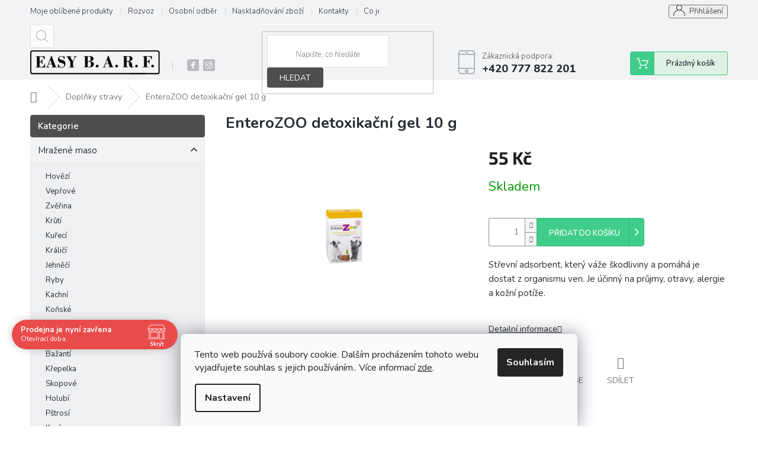

--- FILE ---
content_type: text/html; charset=utf-8
request_url: https://eshop.easybarf.cz/doplnky-stravy/enterozoo-detoxikacni-gel-10-g/
body_size: 26468
content:
<!doctype html><html lang="cs" dir="ltr" class="header-background-light external-fonts-loaded"><head><meta charset="utf-8" /><meta name="viewport" content="width=device-width,initial-scale=1" /><title>EnteroZOO detoxikační gel 10 g - Easy B.A.R.F.</title><link rel="preconnect" href="https://cdn.myshoptet.com" /><link rel="dns-prefetch" href="https://cdn.myshoptet.com" /><link rel="preload" href="https://cdn.myshoptet.com/prj/dist/master/cms/libs/jquery/jquery-1.11.3.min.js" as="script" /><link href="https://cdn.myshoptet.com/prj/dist/master/cms/templates/frontend_templates/shared/css/font-face/source-sans-3.css" rel="stylesheet"><link href="https://cdn.myshoptet.com/prj/dist/master/cms/templates/frontend_templates/shared/css/font-face/exo-2.css" rel="stylesheet"><link href="https://cdn.myshoptet.com/prj/dist/master/shop/dist/font-shoptet-11.css.62c94c7785ff2cea73b2.css" rel="stylesheet"><script>
dataLayer = [];
dataLayer.push({'shoptet' : {
    "pageId": 710,
    "pageType": "productDetail",
    "currency": "CZK",
    "currencyInfo": {
        "decimalSeparator": ",",
        "exchangeRate": 1,
        "priceDecimalPlaces": 2,
        "symbol": "K\u010d",
        "symbolLeft": 0,
        "thousandSeparator": " "
    },
    "language": "cs",
    "projectId": 311073,
    "product": {
        "id": 3432,
        "guid": "b09cbed6-b877-11eb-a9f0-ecf4bbd76e50",
        "hasVariants": false,
        "codes": [
            {
                "code": 3432
            }
        ],
        "code": "3432",
        "name": "EnteroZOO detoxika\u010dn\u00ed gel 10 g",
        "appendix": "",
        "weight": 0,
        "currentCategory": "Dopl\u0148ky stravy",
        "currentCategoryGuid": "46edac81-a74f-11e9-ac23-ac1f6b0076ec",
        "defaultCategory": "Dopl\u0148ky stravy",
        "defaultCategoryGuid": "46edac81-a74f-11e9-ac23-ac1f6b0076ec",
        "currency": "CZK",
        "priceWithVat": 55
    },
    "cartInfo": {
        "id": null,
        "freeShipping": false,
        "freeShippingFrom": null,
        "leftToFreeGift": {
            "formattedPrice": "0 K\u010d",
            "priceLeft": 0
        },
        "freeGift": false,
        "leftToFreeShipping": {
            "priceLeft": null,
            "dependOnRegion": null,
            "formattedPrice": null
        },
        "discountCoupon": [],
        "getNoBillingShippingPrice": {
            "withoutVat": 0,
            "vat": 0,
            "withVat": 0
        },
        "cartItems": [],
        "taxMode": "ORDINARY"
    },
    "cart": [],
    "customer": {
        "priceRatio": 1,
        "priceListId": 1,
        "groupId": null,
        "registered": false,
        "mainAccount": false
    }
}});
dataLayer.push({'cookie_consent' : {
    "marketing": "denied",
    "analytics": "denied"
}});
document.addEventListener('DOMContentLoaded', function() {
    shoptet.consent.onAccept(function(agreements) {
        if (agreements.length == 0) {
            return;
        }
        dataLayer.push({
            'cookie_consent' : {
                'marketing' : (agreements.includes(shoptet.config.cookiesConsentOptPersonalisation)
                    ? 'granted' : 'denied'),
                'analytics': (agreements.includes(shoptet.config.cookiesConsentOptAnalytics)
                    ? 'granted' : 'denied')
            },
            'event': 'cookie_consent'
        });
    });
});
</script>
<meta property="og:type" content="website"><meta property="og:site_name" content="eshop.easybarf.cz"><meta property="og:url" content="https://eshop.easybarf.cz/doplnky-stravy/enterozoo-detoxikacni-gel-10-g/"><meta property="og:title" content="EnteroZOO detoxikační gel 10 g - Easy B.A.R.F."><meta name="author" content="Easy B.A.R.F."><meta name="web_author" content="Shoptet.cz"><meta name="dcterms.rightsHolder" content="eshop.easybarf.cz"><meta name="robots" content="index,follow"><meta property="og:image" content="https://cdn.myshoptet.com/usr/eshop.easybarf.cz/user/shop/big/3432_enterozoo-krabicka-15-x-10-g--1.jpg?60a4c582"><meta property="og:description" content="EnteroZOO detoxikační gel 10 g. Střevní adsorbent, který váže škodliviny a pomáhá je dostat z organismu ven. Je účinný na průjmy, otravy, alergie a kožní potíže."><meta name="description" content="EnteroZOO detoxikační gel 10 g. Střevní adsorbent, který váže škodliviny a pomáhá je dostat z organismu ven. Je účinný na průjmy, otravy, alergie a kožní potíže."><meta property="product:price:amount" content="55"><meta property="product:price:currency" content="CZK"><style>:root {--color-primary: #4E4E4E;--color-primary-h: 0;--color-primary-s: 0%;--color-primary-l: 31%;--color-primary-hover: #1997e5;--color-primary-hover-h: 203;--color-primary-hover-s: 80%;--color-primary-hover-l: 50%;--color-secondary: #468c98;--color-secondary-h: 189;--color-secondary-s: 37%;--color-secondary-l: 44%;--color-secondary-hover: #3b7580;--color-secondary-hover-h: 190;--color-secondary-hover-s: 37%;--color-secondary-hover-l: 37%;--color-tertiary: #ffc807;--color-tertiary-h: 47;--color-tertiary-s: 100%;--color-tertiary-l: 51%;--color-tertiary-hover: #ffbb00;--color-tertiary-hover-h: 44;--color-tertiary-hover-s: 100%;--color-tertiary-hover-l: 50%;--color-header-background: #ffffff;--template-font: "Source Sans 3";--template-headings-font: "Exo 2";--header-background-url: none;--cookies-notice-background: #F8FAFB;--cookies-notice-color: #252525;--cookies-notice-button-hover: #27263f;--cookies-notice-link-hover: #3b3a5f;--templates-update-management-preview-mode-content: "Náhled aktualizací šablony je aktivní pro váš prohlížeč."}</style>
    
    <link href="https://cdn.myshoptet.com/prj/dist/master/shop/dist/main-11.less.5a24dcbbdabfd189c152.css" rel="stylesheet" />
        
    <script>var shoptet = shoptet || {};</script>
    <script src="https://cdn.myshoptet.com/prj/dist/master/shop/dist/main-3g-header.js.05f199e7fd2450312de2.js"></script>
<!-- User include --><!-- api 427(81) html code header -->
<link rel="stylesheet" href="https://cdn.myshoptet.com/usr/api2.dklab.cz/user/documents/_doplnky/instagram/311073/9/311073_9.css" type="text/css" /><style>
        :root {
            --dklab-instagram-header-color: #000000;  
            --dklab-instagram-header-background: #DDDDDD;  
            --dklab-instagram-font-weight: 700;
            --dklab-instagram-font-size: 180%;
            --dklab-instagram-logoUrl: url(https://cdn.myshoptet.com/usr/api2.dklab.cz/user/documents/_doplnky/instagram/img/logo-duha.png); 
            --dklab-instagram-logo-size-width: 40px;
            --dklab-instagram-logo-size-height: 40px;                        
            --dklab-instagram-hover-content: 0;                        
            --dklab-instagram-padding: 0px;                        
            --dklab-instagram-border-color: #888888;
            
        }
        </style>
<!-- api 428(82) html code header -->
<link rel="stylesheet" href="https://cdn.myshoptet.com/usr/api2.dklab.cz/user/documents/_doplnky/oblibene/311073/15/311073_15.css" type="text/css" /><style>
        :root {
            --dklab-favourites-flag-color: #E91B7D;
            --dklab-favourites-flag-text-color: #FFFFFF;
            --dklab-favourites-add-text-color: #000000;            
            --dklab-favourites-remove-text-color: #E91B7D;            
            --dklab-favourites-add-text-detail-color: #000000;            
            --dklab-favourites-remove-text-detail-color: #E91B7D;            
            --dklab-favourites-header-icon-color: #000000;            
            --dklab-favourites-counter-color: #000000;            
        } </style>
<!-- api 608(256) html code header -->
<link rel="stylesheet" href="https://cdn.myshoptet.com/usr/api2.dklab.cz/user/documents/_doplnky/bannery/311073/3193/311073_3193.css" type="text/css" /><style>
        :root {
            --dklab-bannery-b-hp-padding: 10px;
            --dklab-bannery-b-hp-box-padding: 10px;
            --dklab-bannery-b-hp-big-screen: 33.333%;
            --dklab-bannery-b-hp-medium-screen: 33.333%;
            --dklab-bannery-b-hp-small-screen: 33.333%;
            --dklab-bannery-b-hp-tablet-screen: 33.333%;
            --dklab-bannery-b-hp-mobile-screen: 100%;

            --dklab-bannery-i-hp-icon-color: #4E4E4E;
            --dklab-bannery-i-hp-color: #4E4E4E;
            --dklab-bannery-i-hp-background: #FFFFFF;            
            
            --dklab-bannery-i-d-icon-color: #000000;
            --dklab-bannery-i-d-color: #000000;
            --dklab-bannery-i-d-background: #FFFFFF;


            --dklab-bannery-i-hp-w-big-screen: 4;
            --dklab-bannery-i-hp-w-medium-screen: 4;
            --dklab-bannery-i-hp-w-small-screen: 4;
            --dklab-bannery-i-hp-w-tablet-screen: 4;
            --dklab-bannery-i-hp-w-mobile-screen: 2;
            
            --dklab-bannery-i-d-w-big-screen: 4;
            --dklab-bannery-i-d-w-medium-screen: 4;
            --dklab-bannery-i-d-w-small-screen: 4;
            --dklab-bannery-i-d-w-tablet-screen: 4;
            --dklab-bannery-i-d-w-mobile-screen: 2;

        }</style>
<!-- api 690(337) html code header -->
<script>var ophWidgetData={"lang":"cs","link":"","logo":true,"expanded":true,"lunchShow":false,"checkHoliday":true,"showNextWeek":true,"showWidgetStart":"00:00","showWidgetEnd":"23:59","beforeOpenStore":0,"beforeCloseStore":0,"openingHours":[{"day":1,"openHour":"12:00","closeHour":"19:00","openPause":"","closePause":"","closed":false},{"day":2,"openHour":"10:00","closeHour":"18:00","openPause":"","closePause":"","closed":false},{"day":3,"openHour":"10:00","closeHour":"18:00","openPause":"","closePause":"","closed":false},{"day":4,"openHour":"12:00","closeHour":"19:00","openPause":"","closePause":"","closed":false},{"day":5,"openHour":"10:00","closeHour":"15:00","openPause":"","closePause":"","closed":false},{"day":6,"openHour":"","closeHour":"","openPause":"","closePause":"","closed":true},{"day":7,"openHour":"","closeHour":"","openPause":"","closePause":"","closed":true}],"excludes":[{"date":"2022-03-16","openHour":"","closeHour":"","openPause":"","closePause":"","closed":true,"text":"celopodnikov\u00e1 dovolen\u00e1"},{"date":"2022-03-17","openHour":"","closeHour":"","openPause":"","closePause":"","closed":true,"text":"celopodnikov\u00e1 dovolen\u00e1"},{"date":"2022-03-18","openHour":"","closeHour":"","openPause":"","closePause":"","closed":true,"text":"celopodnikov\u00e1 dovolen\u00e1"}],"holidayList":["01-01","01-05","08-05","05-07","06-07","28-09","28-10","17-11","24-12","25-12","26-12"],"todayLongFormat":false,"logoFilemanager":"","colors":{"bg_header_color":"","bg_logo_color":"","bg_title_color":"","bg_preopen_color":"#03a9f4","bg_open_color":"#4caf50","bg_pause_color":"#ff9800","bg_preclose_color":"#ff6f00","bg_close_color":"#e94b4b","color_exception_day":"#e94b4b"},"address":"Za Stra\u0161nickou vozovnou 1257\/10\nPraha 10\n100 00\n","icon":"icon-02","bottomPosition":"125","showDetailOnExpand":false,"disableDetail":false,"disableDetailTable":false,"hideOnMobile":false,"weekTurnOff":[],"directPosition":"ltr"}</script>
<!-- service 427(81) html code header -->
<link rel="stylesheet" href="https://cdn.myshoptet.com/usr/api2.dklab.cz/user/documents/_doplnky/instagram/font/instagramplus.css" type="text/css" />

<!-- service 608(256) html code header -->
<link rel="stylesheet" href="https://cdn.myshoptet.com/usr/api.dklab.cz/user/documents/fontawesome/css/all.css?v=1.02" type="text/css" />
<!-- service 690(337) html code header -->
<link href="https://cdn.myshoptet.com/usr/mcore.myshoptet.com/user/documents/upload/addon01/ophWidget.min.css?v=1.6.9" rel="stylesheet" />


<!-- service 428(82) html code header -->
<style>
@font-face {
    font-family: 'oblibene';
    src:  url('https://cdn.myshoptet.com/usr/api2.dklab.cz/user/documents/_doplnky/oblibene/font/oblibene.eot?v1');
    src:  url('https://cdn.myshoptet.com/usr/api2.dklab.cz/user/documents/_doplnky/oblibene/font/oblibene.eot?v1#iefix') format('embedded-opentype'),
    url('https://cdn.myshoptet.com/usr/api2.dklab.cz/user/documents/_doplnky/oblibene/font/oblibene.ttf?v1') format('truetype'),
    url('https://cdn.myshoptet.com/usr/api2.dklab.cz/user/documents/_doplnky/oblibene/font/oblibene.woff?v1') format('woff'),
    url('https://cdn.myshoptet.com/usr/api2.dklab.cz/user/documents/_doplnky/oblibene/font/oblibene.svg?v1') format('svg');
    font-weight: normal;
    font-style: normal;
}
</style>
<script>
var dklabFavIndividual;
</script>
<!-- service 479(131) html code header -->
<link href="https://fonts.googleapis.com/css?family=Nunito:200,200i,300,300i,400,400i,600,600i,700,700i,800,800i,900,900i&subset=latin-ext" rel="stylesheet">
<link rel="stylesheet" href="https://cdn.myshoptet.com/usr/shoptet.tomashlad.eu/user/documents/extras/jaspis-new/jaspis.css?v020">
<link rel="stylesheet" href="https://shoptet.tomashlad.eu/user/documents/modul/jaspis/animate.css">

<style>
.not-working {background-color: black;color:white;width:100%;height:100%;position:fixed;top:0;left:0;z-index:9999999;text-align:center;padding:50px;}

@media all and (-ms-high-contrast:none)
     {
     .navigation-buttons {display: inline-table}
     }

#header .site-name a img {
transition:none !important;
}
.quantity.increase {
    min-width: unset;
    min-height: unset;
    padding: 0;
}
.quantity.increase span {display: none;}
.quantity.decrease {
    min-width: unset;
    min-height: unset;
    padding: 0;
}
.quantity.decrease span {display: none;}
.search {z-index:9999;}
.top-navigation-menu-visible .top-navigation-bar-menu-helper {z-index:11111;}
.menu-helper::after {background:transparent;}
.menu-helper {top: 93px;}
  .categories li.active>a:hover {background:transparent;}
  #footer h5 {color:white;}
  .footer-links-icons {display:none;}
  .container.footer-bottom {display:block !important;}
</style>
<link rel="stylesheet" href="https://cdn.myshoptet.com/usr/shoptet.tomashlad.eu/user/documents/extras/jaspis-new/screen.css?v=0003"/>
<style>
.footer-links-icons {display: block;}
#colorbox, #cboxOverlay, #cboxWrapper {z-index:999}
.custom-footer ul li:before {content:"›";font-size:18px;}
</style>
<!-- project html code header -->
<meta name="facebook-domain-verification" content="1gnmx1zn6ko70a4h13qqeakszt6s8b" />


<style>

.top-navigation-bar-menu li a:hover b, .podpis a, #footer .custom-footer ul li a:hover, .homepage-box p a, .sidebar .box-bg-variant .categories .active>a, .dropdown-menu li a:hover, #topNavigationDropdown:hover, .top-navigation-bar .dropdown button:hover, .top-nav-button:hover span, a:hover, .top-navigation-bar-menu-helper a:hover b {
	color: #4E4E4E !important;
}

.user-action .btn-login, .custom-footer .btn:hover, .box-newsletter fieldset button, .category-header input[type="radio"]:checked+label, .sidebar .box-login form button, .sidebar .box-login form button:hover, .sidebar .box-search form button, .sidebar .box-search form button:hover, ol.top-products li::before, #header fieldset button, .box-categories h4, .site-msg.cookies {
	background-color: #4E4E4E !important;
	border: 1px solid #4E4E4E !important;
}

.CookiesOK {
	background-color: #d95116 !important;
}

</style>
<!-- /User include --><link rel="shortcut icon" href="/favicon.ico" type="image/x-icon" /><link rel="canonical" href="https://eshop.easybarf.cz/doplnky-stravy/enterozoo-detoxikacni-gel-10-g/" />    <!-- Global site tag (gtag.js) - Google Analytics -->
    <script async src="https://www.googletagmanager.com/gtag/js?id=G-7L1T2HP7DY"></script>
    <script>
        
        window.dataLayer = window.dataLayer || [];
        function gtag(){dataLayer.push(arguments);}
        

                    console.debug('default consent data');

            gtag('consent', 'default', {"ad_storage":"denied","analytics_storage":"denied","ad_user_data":"denied","ad_personalization":"denied","wait_for_update":500});
            dataLayer.push({
                'event': 'default_consent'
            });
        
        gtag('js', new Date());

        
                gtag('config', 'G-7L1T2HP7DY', {"groups":"GA4","send_page_view":false,"content_group":"productDetail","currency":"CZK","page_language":"cs"});
        
        
        
        
        
        
                    gtag('event', 'page_view', {"send_to":"GA4","page_language":"cs","content_group":"productDetail","currency":"CZK"});
        
                gtag('set', 'currency', 'CZK');

        gtag('event', 'view_item', {
            "send_to": "UA",
            "items": [
                {
                    "id": "3432",
                    "name": "EnteroZOO detoxika\u010dn\u00ed gel 10 g",
                    "category": "Dopl\u0148ky stravy",
                                                            "price": 49.11
                }
            ]
        });
        
        
        
        
        
                    gtag('event', 'view_item', {"send_to":"GA4","page_language":"cs","content_group":"productDetail","value":49.109999999999999,"currency":"CZK","items":[{"item_id":"3432","item_name":"EnteroZOO detoxika\u010dn\u00ed gel 10 g","item_category":"Dopl\u0148ky stravy","price":49.109999999999999,"quantity":1,"index":0}]});
        
        
        
        
        
        
        
        document.addEventListener('DOMContentLoaded', function() {
            if (typeof shoptet.tracking !== 'undefined') {
                for (var id in shoptet.tracking.bannersList) {
                    gtag('event', 'view_promotion', {
                        "send_to": "UA",
                        "promotions": [
                            {
                                "id": shoptet.tracking.bannersList[id].id,
                                "name": shoptet.tracking.bannersList[id].name,
                                "position": shoptet.tracking.bannersList[id].position
                            }
                        ]
                    });
                }
            }

            shoptet.consent.onAccept(function(agreements) {
                if (agreements.length !== 0) {
                    console.debug('gtag consent accept');
                    var gtagConsentPayload =  {
                        'ad_storage': agreements.includes(shoptet.config.cookiesConsentOptPersonalisation)
                            ? 'granted' : 'denied',
                        'analytics_storage': agreements.includes(shoptet.config.cookiesConsentOptAnalytics)
                            ? 'granted' : 'denied',
                                                                                                'ad_user_data': agreements.includes(shoptet.config.cookiesConsentOptPersonalisation)
                            ? 'granted' : 'denied',
                        'ad_personalization': agreements.includes(shoptet.config.cookiesConsentOptPersonalisation)
                            ? 'granted' : 'denied',
                        };
                    console.debug('update consent data', gtagConsentPayload);
                    gtag('consent', 'update', gtagConsentPayload);
                    dataLayer.push(
                        { 'event': 'update_consent' }
                    );
                }
            });
        });
    </script>
</head><body class="desktop id-710 in-doplnky-stravy template-11 type-product type-detail multiple-columns-body columns-mobile-2 columns-3 ums_forms_redesign--off ums_a11y_category_page--on ums_discussion_rating_forms--off ums_flags_display_unification--on ums_a11y_login--on mobile-header-version-0"><noscript>
    <style>
        #header {
            padding-top: 0;
            position: relative !important;
            top: 0;
        }
        .header-navigation {
            position: relative !important;
        }
        .overall-wrapper {
            margin: 0 !important;
        }
        body:not(.ready) {
            visibility: visible !important;
        }
    </style>
    <div class="no-javascript">
        <div class="no-javascript__title">Musíte změnit nastavení vašeho prohlížeče</div>
        <div class="no-javascript__text">Podívejte se na: <a href="https://www.google.com/support/bin/answer.py?answer=23852">Jak povolit JavaScript ve vašem prohlížeči</a>.</div>
        <div class="no-javascript__text">Pokud používáte software na blokování reklam, může být nutné povolit JavaScript z této stránky.</div>
        <div class="no-javascript__text">Děkujeme.</div>
    </div>
</noscript>

        <div id="fb-root"></div>
        <script>
            window.fbAsyncInit = function() {
                FB.init({
                    autoLogAppEvents : true,
                    xfbml            : true,
                    version          : 'v24.0'
                });
            };
        </script>
        <script async defer crossorigin="anonymous" src="https://connect.facebook.net/cs_CZ/sdk.js#xfbml=1&version=v24.0"></script>    <div class="siteCookies siteCookies--bottom siteCookies--light js-siteCookies" role="dialog" data-testid="cookiesPopup" data-nosnippet>
        <div class="siteCookies__form">
            <div class="siteCookies__content">
                <div class="siteCookies__text">
                    Tento web používá soubory cookie. Dalším procházením tohoto webu vyjadřujete souhlas s jejich používáním.. Více informací <a href="https://311073.myshoptet.com/podminky-ochrany-osobnich-udaju/" target="\">zde</a>.
                </div>
                <p class="siteCookies__links">
                    <button class="siteCookies__link js-cookies-settings" aria-label="Nastavení cookies" data-testid="cookiesSettings">Nastavení</button>
                </p>
            </div>
            <div class="siteCookies__buttonWrap">
                                <button class="siteCookies__button js-cookiesConsentSubmit" value="all" aria-label="Přijmout cookies" data-testid="buttonCookiesAccept">Souhlasím</button>
            </div>
        </div>
        <script>
            document.addEventListener("DOMContentLoaded", () => {
                const siteCookies = document.querySelector('.js-siteCookies');
                document.addEventListener("scroll", shoptet.common.throttle(() => {
                    const st = document.documentElement.scrollTop;
                    if (st > 1) {
                        siteCookies.classList.add('siteCookies--scrolled');
                    } else {
                        siteCookies.classList.remove('siteCookies--scrolled');
                    }
                }, 100));
            });
        </script>
    </div>
<a href="#content" class="skip-link sr-only">Přejít na obsah</a><div class="overall-wrapper"><div class="user-action"><div class="container">
    <div class="user-action-in">
                    <div id="login" class="user-action-login popup-widget login-widget" role="dialog" aria-labelledby="loginHeading">
        <div class="popup-widget-inner">
                            <h2 id="loginHeading">Přihlášení k vašemu účtu</h2><div id="customerLogin"><form action="/action/Customer/Login/" method="post" id="formLoginIncluded" class="csrf-enabled formLogin" data-testid="formLogin"><input type="hidden" name="referer" value="" /><div class="form-group"><div class="input-wrapper email js-validated-element-wrapper no-label"><input type="email" name="email" class="form-control" autofocus placeholder="E-mailová adresa (např. jan@novak.cz)" data-testid="inputEmail" autocomplete="email" required /></div></div><div class="form-group"><div class="input-wrapper password js-validated-element-wrapper no-label"><input type="password" name="password" class="form-control" placeholder="Heslo" data-testid="inputPassword" autocomplete="current-password" required /><span class="no-display">Nemůžete vyplnit toto pole</span><input type="text" name="surname" value="" class="no-display" /></div></div><div class="form-group"><div class="login-wrapper"><button type="submit" class="btn btn-secondary btn-text btn-login" data-testid="buttonSubmit">Přihlásit se</button><div class="password-helper"><a href="/registrace/" data-testid="signup" rel="nofollow">Nová registrace</a><a href="/klient/zapomenute-heslo/" rel="nofollow">Zapomenuté heslo</a></div></div></div></form>
</div>                    </div>
    </div>

                            <div id="cart-widget" class="user-action-cart popup-widget cart-widget loader-wrapper" data-testid="popupCartWidget" role="dialog" aria-hidden="true">
    <div class="popup-widget-inner cart-widget-inner place-cart-here">
        <div class="loader-overlay">
            <div class="loader"></div>
        </div>
    </div>

    <div class="cart-widget-button">
        <a href="/kosik/" class="btn btn-conversion" id="continue-order-button" rel="nofollow" data-testid="buttonNextStep">Pokračovat do košíku</a>
    </div>
</div>
            </div>
</div>
</div><div class="top-navigation-bar" data-testid="topNavigationBar">

    <div class="container">

        <div class="top-navigation-contacts">
            <strong>Zákaznická podpora:</strong><a href="tel:+420777822201" class="project-phone" aria-label="Zavolat na +420777822201" data-testid="contactboxPhone"><span>+420 777 822 201</span></a><a href="mailto:info@easybarf.cz" class="project-email" data-testid="contactboxEmail"><span>info@easybarf.cz</span></a>        </div>

                            <div class="top-navigation-menu">
                <div class="top-navigation-menu-trigger"></div>
                <ul class="top-navigation-bar-menu">
                                            <li class="top-navigation-menu-item-981">
                            <a href="/oblibene/">Moje oblíbené produkty</a>
                        </li>
                                            <li class="top-navigation-menu-item-978">
                            <a href="/rozvoz/">Rozvoz</a>
                        </li>
                                            <li class="top-navigation-menu-item-803">
                            <a href="/osobni-odber/">Osobní odběr</a>
                        </li>
                                            <li class="top-navigation-menu-item-984">
                            <a href="/naskladnovani-zbozi/">Naskladňování zboží</a>
                        </li>
                                            <li class="top-navigation-menu-item-29">
                            <a href="/kontakty/">Kontakty</a>
                        </li>
                                            <li class="top-navigation-menu-item-972">
                            <a href="/co-je-barf/">Co je B.A.R.F.</a>
                        </li>
                                            <li class="top-navigation-menu-item-39">
                            <a href="/obchodni-podminky/">Obchodní podmínky</a>
                        </li>
                                            <li class="top-navigation-menu-item-691">
                            <a href="/podminky-ochrany-osobnich-udaju/">Podmínky ochrany osobních údajů </a>
                        </li>
                                    </ul>
                <ul class="top-navigation-bar-menu-helper"></ul>
            </div>
        
        <div class="top-navigation-tools">
            <div class="responsive-tools">
                <a href="#" class="toggle-window" data-target="search" aria-label="Hledat" data-testid="linkSearchIcon"></a>
                                                            <a href="#" class="toggle-window" data-target="login"></a>
                                                    <a href="#" class="toggle-window" data-target="navigation" aria-label="Menu" data-testid="hamburgerMenu"></a>
            </div>
                        <button class="top-nav-button top-nav-button-login toggle-window" type="button" data-target="login" aria-haspopup="dialog" aria-controls="login" aria-expanded="false" data-testid="signin"><span>Přihlášení</span></button>        </div>

    </div>

</div>
<header id="header"><div class="container navigation-wrapper">
    <div class="header-top">
        <div class="site-name-wrapper">
            <div class="site-name"><a href="/" data-testid="linkWebsiteLogo"><img src="https://cdn.myshoptet.com/usr/eshop.easybarf.cz/user/logos/logo_monika_3_png.png" alt="Easy B.A.R.F." fetchpriority="low" /></a></div>        </div>
        <div class="search" itemscope itemtype="https://schema.org/WebSite">
            <meta itemprop="headline" content="Doplňky stravy"/><meta itemprop="url" content="https://eshop.easybarf.cz"/><meta itemprop="text" content="EnteroZOO detoxikační gel 10 g. Střevní adsorbent, který váže škodliviny a pomáhá je dostat z organismu ven. Je účinný na průjmy, otravy, alergie a kožní potíže."/>            <form action="/action/ProductSearch/prepareString/" method="post"
    id="formSearchForm" class="search-form compact-form js-search-main"
    itemprop="potentialAction" itemscope itemtype="https://schema.org/SearchAction" data-testid="searchForm">
    <fieldset>
        <meta itemprop="target"
            content="https://eshop.easybarf.cz/vyhledavani/?string={string}"/>
        <input type="hidden" name="language" value="cs"/>
        
            
<input
    type="search"
    name="string"
        class="query-input form-control search-input js-search-input"
    placeholder="Napište, co hledáte"
    autocomplete="off"
    required
    itemprop="query-input"
    aria-label="Vyhledávání"
    data-testid="searchInput"
>
            <button type="submit" class="btn btn-default" data-testid="searchBtn">Hledat</button>
        
    </fieldset>
</form>
        </div>
        <div class="navigation-buttons">
                
    <a href="/kosik/" class="btn btn-icon toggle-window cart-count" data-target="cart" data-hover="true" data-redirect="true" data-testid="headerCart" rel="nofollow" aria-haspopup="dialog" aria-expanded="false" aria-controls="cart-widget">
        
                <span class="sr-only">Nákupní košík</span>
        
            <span class="cart-price visible-lg-inline-block" data-testid="headerCartPrice">
                                    Prázdný košík                            </span>
        
    
            </a>
        </div>
    </div>
    <nav id="navigation" aria-label="Hlavní menu" data-collapsible="true"><div class="navigation-in menu"><ul class="menu-level-1" role="menubar" data-testid="headerMenuItems"><li class="menu-item-803" role="none"><a href="/osobni-odber/" data-testid="headerMenuItem" role="menuitem" aria-expanded="false"><b>Osobní odběr</b></a></li>
<li class="menu-item-978" role="none"><a href="/rozvoz/" data-testid="headerMenuItem" role="menuitem" aria-expanded="false"><b>Rozvoz</b></a></li>
<li class="menu-item-29" role="none"><a href="/kontakty/" data-testid="headerMenuItem" role="menuitem" aria-expanded="false"><b>Kontakty</b></a></li>
<li class="menu-item-981" role="none"><a href="/oblibene/" data-testid="headerMenuItem" role="menuitem" aria-expanded="false"><b>Moje oblíbené produkty</b></a></li>
<li class="appended-category menu-item-695 ext" role="none"><a href="/mrazene-maso/"><b>Mražené maso</b><span class="submenu-arrow" role="menuitem"></span></a><ul class="menu-level-2 menu-level-2-appended" role="menu"><li class="menu-item-716" role="none"><a href="/hovezi/" data-testid="headerMenuItem" role="menuitem"><span>Hovězí</span></a></li><li class="menu-item-719" role="none"><a href="/veprove/" data-testid="headerMenuItem" role="menuitem"><span>Vepřové</span></a></li><li class="menu-item-800" role="none"><a href="/zverina/" data-testid="headerMenuItem" role="menuitem"><span>Zvěřina</span></a></li><li class="menu-item-725" role="none"><a href="/kruti/" data-testid="headerMenuItem" role="menuitem"><span>Krůtí</span></a></li><li class="menu-item-722" role="none"><a href="/kureci/" data-testid="headerMenuItem" role="menuitem"><span>Kuřecí</span></a></li><li class="menu-item-758" role="none"><a href="/kralici/" data-testid="headerMenuItem" role="menuitem"><span>Králičí</span></a></li><li class="menu-item-746" role="none"><a href="/jehneci/" data-testid="headerMenuItem" role="menuitem"><span>Jehněčí</span></a></li><li class="menu-item-752" role="none"><a href="/ryby/" data-testid="headerMenuItem" role="menuitem"><span>Ryby</span></a></li><li class="menu-item-770" role="none"><a href="/kachni/" data-testid="headerMenuItem" role="menuitem"><span>Kachní</span></a></li><li class="menu-item-773" role="none"><a href="/konske-2/" data-testid="headerMenuItem" role="menuitem"><span>Koňské</span></a></li><li class="menu-item-812" role="none"><a href="/teleci-2/" data-testid="headerMenuItem" role="menuitem"><span>Telecí</span></a></li><li class="menu-item-848" role="none"><a href="/klokani/" data-testid="headerMenuItem" role="menuitem"><span>Klokaní </span></a></li><li class="menu-item-857" role="none"><a href="/bazanti/" data-testid="headerMenuItem" role="menuitem"><span>Bažantí</span></a></li><li class="menu-item-932" role="none"><a href="/krepelka/" data-testid="headerMenuItem" role="menuitem"><span>Křepelka</span></a></li><li class="menu-item-863" role="none"><a href="/skopove/" data-testid="headerMenuItem" role="menuitem"><span>Skopové</span></a></li><li class="menu-item-962" role="none"><a href="/holubi/" data-testid="headerMenuItem" role="menuitem"><span>Holubí</span></a></li><li class="menu-item-1005" role="none"><a href="/pstrosi/" data-testid="headerMenuItem" role="menuitem"><span>Pštrosí</span></a></li><li class="menu-item-1009" role="none"><a href="/kozi/" data-testid="headerMenuItem" role="menuitem"><span>Kozí</span></a></li></ul></li><li class="appended-category menu-item-926" role="none"><a href="/mrazena-zelenina/"><b>Mražená zelenina</b></a></li><li class="appended-category menu-item-767" role="none"><a href="/mrazem-susene-maso-2/"><b>Mrazem sušené maso</b></a></li><li class="appended-category menu-item-740" role="none"><a href="/prilohy-k-barfu/"><b>Přílohy k barfu</b></a></li><li class="appended-category menu-item-710" role="none"><a href="/doplnky-stravy/"><b>Doplňky stravy</b></a></li><li class="appended-category menu-item-794" role="none"><a href="/oleje/"><b>Oleje</b></a></li><li class="appended-category menu-item-701" role="none"><a href="/konzervy/"><b>Konzervy </b></a></li><li class="appended-category menu-item-994" role="none"><a href="/zavarene-2/"><b>Zavařené</b></a></li><li class="appended-category menu-item-785" role="none"><a href="/salamy/"><b>Salámy</b></a></li><li class="appended-category menu-item-896" role="none"><a href="/yoggies/"><b>Yoggies</b></a></li><li class="appended-category menu-item-704" role="none"><a href="/pamlsky/"><b>Pamlsky</b></a></li><li class="appended-category menu-item-878" role="none"><a href="/napoje-pro-psy-a-kocky/"><b>Nápoje pro psy a kočky</b></a></li><li class="appended-category menu-item-890" role="none"><a href="/zmrzlina-pro-psy-a-kocky/"><b>Zmrzlina pro psy a kočky</b></a></li><li class="appended-category menu-item-818" role="none"><a href="/krmny-syr/"><b>Krmný sýr</b></a></li><li class="appended-category menu-item-791" role="none"><a href="/mysi/"><b>Myši</b></a></li><li class="appended-category menu-item-707" role="none"><a href="/hracky/"><b>Hračky</b></a></li><li class="appended-category menu-item-902" role="none"><a href="/puller/"><b>Puller</b></a></li><li class="appended-category menu-item-836" role="none"><a href="/kosmetika-a-hygiena/"><b>Kosmetika a hygiena</b></a></li><li class="appended-category menu-item-842" role="none"><a href="/antiparazitika-2/"><b>Antiparazitika</b></a></li><li class="appended-category menu-item-884" role="none"><a href="/sacky-na-psi-exkrementy/"><b>Sáčky na psí exkrementy</b></a></li><li class="appended-category menu-item-914" role="none"><a href="/kloubni-vyziva/"><b>Kloubní výživa</b></a></li><li class="appended-category menu-item-920" role="none"><a href="/maso-na-cestovani/"><b>Maso na cestování</b></a></li><li class="appended-category menu-item-966" role="none"><a href="/kocky/"><b>Kočky</b></a></li><li class="appended-category menu-item-938" role="none"><a href="/parozi/"><b>Paroží</b></a></li><li class="appended-category menu-item-944" role="none"><a href="/cbd/"><b>CBD</b></a></li><li class="appended-category menu-item-950" role="none"><a href="/knihy/"><b>Literatura</b></a></li><li class="appended-category menu-item-779" role="none"><a href="/ostatni/"><b>Ostatní</b></a></li><li class="appended-category menu-item-1000" role="none"><a href="/vyvary/"><b>Vývary</b></a></li><li class="appended-category menu-item-1012" role="none"><a href="/omacky/"><b>Omáčky</b></a></li></ul></div><span class="navigation-close"></span></nav><div class="menu-helper" data-testid="hamburgerMenu"><span>Více</span></div>
</div></header><!-- / header -->


                    <div class="container breadcrumbs-wrapper">
            <div class="breadcrumbs navigation-home-icon-wrapper" itemscope itemtype="https://schema.org/BreadcrumbList">
                                                                            <span id="navigation-first" data-basetitle="Easy B.A.R.F." itemprop="itemListElement" itemscope itemtype="https://schema.org/ListItem">
                <a href="/" itemprop="item" class="navigation-home-icon"><span class="sr-only" itemprop="name">Domů</span></a>
                <span class="navigation-bullet">/</span>
                <meta itemprop="position" content="1" />
            </span>
                                <span id="navigation-1" itemprop="itemListElement" itemscope itemtype="https://schema.org/ListItem">
                <a href="/doplnky-stravy/" itemprop="item" data-testid="breadcrumbsSecondLevel"><span itemprop="name">Doplňky stravy</span></a>
                <span class="navigation-bullet">/</span>
                <meta itemprop="position" content="2" />
            </span>
                                            <span id="navigation-2" itemprop="itemListElement" itemscope itemtype="https://schema.org/ListItem" data-testid="breadcrumbsLastLevel">
                <meta itemprop="item" content="https://eshop.easybarf.cz/doplnky-stravy/enterozoo-detoxikacni-gel-10-g/" />
                <meta itemprop="position" content="3" />
                <span itemprop="name" data-title="EnteroZOO detoxikační gel 10 g">EnteroZOO detoxikační gel 10 g <span class="appendix"></span></span>
            </span>
            </div>
        </div>
    
<div id="content-wrapper" class="container content-wrapper">
    
    <div class="content-wrapper-in">
                                                <aside class="sidebar sidebar-left"  data-testid="sidebarMenu">
                                                                                                <div class="sidebar-inner">
                                                                                                                                                                        <div class="box box-bg-variant box-categories">    <div class="skip-link__wrapper">
        <span id="categories-start" class="skip-link__target js-skip-link__target sr-only" tabindex="-1">&nbsp;</span>
        <a href="#categories-end" class="skip-link skip-link--start sr-only js-skip-link--start">Přeskočit kategorie</a>
    </div>

<h4>Kategorie</h4>


<div id="categories"><div class="categories cat-01 expandable expanded" id="cat-695"><div class="topic"><a href="/mrazene-maso/">Mražené maso<span class="cat-trigger">&nbsp;</span></a></div>

                    <ul class=" expanded">
                                        <li >
                <a href="/hovezi/">
                    Hovězí
                                    </a>
                                                                </li>
                                <li >
                <a href="/veprove/">
                    Vepřové
                                    </a>
                                                                </li>
                                <li >
                <a href="/zverina/">
                    Zvěřina
                                    </a>
                                                                </li>
                                <li >
                <a href="/kruti/">
                    Krůtí
                                    </a>
                                                                </li>
                                <li >
                <a href="/kureci/">
                    Kuřecí
                                    </a>
                                                                </li>
                                <li >
                <a href="/kralici/">
                    Králičí
                                    </a>
                                                                </li>
                                <li >
                <a href="/jehneci/">
                    Jehněčí
                                    </a>
                                                                </li>
                                <li >
                <a href="/ryby/">
                    Ryby
                                    </a>
                                                                </li>
                                <li >
                <a href="/kachni/">
                    Kachní
                                    </a>
                                                                </li>
                                <li >
                <a href="/konske-2/">
                    Koňské
                                    </a>
                                                                </li>
                                <li >
                <a href="/teleci-2/">
                    Telecí
                                    </a>
                                                                </li>
                                <li >
                <a href="/klokani/">
                    Klokaní 
                                    </a>
                                                                </li>
                                <li >
                <a href="/bazanti/">
                    Bažantí
                                    </a>
                                                                </li>
                                <li >
                <a href="/krepelka/">
                    Křepelka
                                    </a>
                                                                </li>
                                <li >
                <a href="/skopove/">
                    Skopové
                                    </a>
                                                                </li>
                                <li >
                <a href="/holubi/">
                    Holubí
                                    </a>
                                                                </li>
                                <li >
                <a href="/pstrosi/">
                    Pštrosí
                                    </a>
                                                                </li>
                                <li >
                <a href="/kozi/">
                    Kozí
                                    </a>
                                                                </li>
                </ul>
    </div><div class="categories cat-02 expanded" id="cat-926"><div class="topic"><a href="/mrazena-zelenina/">Mražená zelenina<span class="cat-trigger">&nbsp;</span></a></div></div><div class="categories cat-01 expanded" id="cat-767"><div class="topic"><a href="/mrazem-susene-maso-2/">Mrazem sušené maso<span class="cat-trigger">&nbsp;</span></a></div></div><div class="categories cat-02 expanded" id="cat-740"><div class="topic"><a href="/prilohy-k-barfu/">Přílohy k barfu<span class="cat-trigger">&nbsp;</span></a></div></div><div class="categories cat-01 active expanded" id="cat-710"><div class="topic active"><a href="/doplnky-stravy/">Doplňky stravy<span class="cat-trigger">&nbsp;</span></a></div></div><div class="categories cat-02 external" id="cat-794"><div class="topic"><a href="/oleje/">Oleje<span class="cat-trigger">&nbsp;</span></a></div></div><div class="categories cat-01 expanded" id="cat-701"><div class="topic"><a href="/konzervy/">Konzervy <span class="cat-trigger">&nbsp;</span></a></div></div><div class="categories cat-02 expanded" id="cat-994"><div class="topic"><a href="/zavarene-2/">Zavařené<span class="cat-trigger">&nbsp;</span></a></div></div><div class="categories cat-01 expanded" id="cat-785"><div class="topic"><a href="/salamy/">Salámy<span class="cat-trigger">&nbsp;</span></a></div></div><div class="categories cat-02 external" id="cat-896"><div class="topic"><a href="/yoggies/">Yoggies<span class="cat-trigger">&nbsp;</span></a></div></div><div class="categories cat-01 expanded" id="cat-704"><div class="topic"><a href="/pamlsky/">Pamlsky<span class="cat-trigger">&nbsp;</span></a></div></div><div class="categories cat-02 expanded" id="cat-878"><div class="topic"><a href="/napoje-pro-psy-a-kocky/">Nápoje pro psy a kočky<span class="cat-trigger">&nbsp;</span></a></div></div><div class="categories cat-01 expanded" id="cat-890"><div class="topic"><a href="/zmrzlina-pro-psy-a-kocky/">Zmrzlina pro psy a kočky<span class="cat-trigger">&nbsp;</span></a></div></div><div class="categories cat-02 external" id="cat-818"><div class="topic"><a href="/krmny-syr/">Krmný sýr<span class="cat-trigger">&nbsp;</span></a></div></div><div class="categories cat-01 expanded" id="cat-791"><div class="topic"><a href="/mysi/">Myši<span class="cat-trigger">&nbsp;</span></a></div></div><div class="categories cat-02 expanded" id="cat-707"><div class="topic"><a href="/hracky/">Hračky<span class="cat-trigger">&nbsp;</span></a></div></div><div class="categories cat-01 expanded" id="cat-902"><div class="topic"><a href="/puller/">Puller<span class="cat-trigger">&nbsp;</span></a></div></div><div class="categories cat-02 external" id="cat-836"><div class="topic"><a href="/kosmetika-a-hygiena/">Kosmetika a hygiena<span class="cat-trigger">&nbsp;</span></a></div></div><div class="categories cat-01 expanded" id="cat-842"><div class="topic"><a href="/antiparazitika-2/">Antiparazitika<span class="cat-trigger">&nbsp;</span></a></div></div><div class="categories cat-02 expanded" id="cat-884"><div class="topic"><a href="/sacky-na-psi-exkrementy/">Sáčky na psí exkrementy<span class="cat-trigger">&nbsp;</span></a></div></div><div class="categories cat-01 expanded" id="cat-914"><div class="topic"><a href="/kloubni-vyziva/">Kloubní výživa<span class="cat-trigger">&nbsp;</span></a></div></div><div class="categories cat-02 expanded" id="cat-920"><div class="topic"><a href="/maso-na-cestovani/">Maso na cestování<span class="cat-trigger">&nbsp;</span></a></div></div><div class="categories cat-01 external" id="cat-966"><div class="topic"><a href="/kocky/">Kočky<span class="cat-trigger">&nbsp;</span></a></div></div><div class="categories cat-02 expanded" id="cat-938"><div class="topic"><a href="/parozi/">Paroží<span class="cat-trigger">&nbsp;</span></a></div></div><div class="categories cat-01 expanded" id="cat-944"><div class="topic"><a href="/cbd/">CBD<span class="cat-trigger">&nbsp;</span></a></div></div><div class="categories cat-02 expanded" id="cat-950"><div class="topic"><a href="/knihy/">Literatura<span class="cat-trigger">&nbsp;</span></a></div></div><div class="categories cat-01 expanded" id="cat-779"><div class="topic"><a href="/ostatni/">Ostatní<span class="cat-trigger">&nbsp;</span></a></div></div><div class="categories cat-02 expanded" id="cat-1000"><div class="topic"><a href="/vyvary/">Vývary<span class="cat-trigger">&nbsp;</span></a></div></div><div class="categories cat-01 expanded" id="cat-1012"><div class="topic"><a href="/omacky/">Omáčky<span class="cat-trigger">&nbsp;</span></a></div></div></div>

    <div class="skip-link__wrapper">
        <a href="#categories-start" class="skip-link skip-link--end sr-only js-skip-link--end" tabindex="-1" hidden>Přeskočit kategorie</a>
        <span id="categories-end" class="skip-link__target js-skip-link__target sr-only" tabindex="-1">&nbsp;</span>
    </div>
</div>
                                                                    </div>
                                                            </aside>
                            <main id="content" class="content narrow">
                            
<div class="p-detail" itemscope itemtype="https://schema.org/Product">

    
    <meta itemprop="name" content="EnteroZOO detoxikační gel 10 g" />
    <meta itemprop="category" content="Úvodní stránka &gt; Doplňky stravy &gt; EnteroZOO detoxikační gel 10 g" />
    <meta itemprop="url" content="https://eshop.easybarf.cz/doplnky-stravy/enterozoo-detoxikacni-gel-10-g/" />
    <meta itemprop="image" content="https://cdn.myshoptet.com/usr/eshop.easybarf.cz/user/shop/big/3432_enterozoo-krabicka-15-x-10-g--1.jpg?60a4c582" />
            <meta itemprop="description" content="Střevní adsorbent, který váže škodliviny a pomáhá je dostat z organismu ven. Je účinný na průjmy, otravy, alergie a kožní potíže." />
                                            
        <div class="p-detail-inner">

        <div class="p-detail-inner-header">
            <h1>
                  EnteroZOO detoxikační gel 10 g            </h1>

                    </div>

        <form action="/action/Cart/addCartItem/" method="post" id="product-detail-form" class="pr-action csrf-enabled" data-testid="formProduct">

            <meta itemprop="productID" content="3432" /><meta itemprop="identifier" content="b09cbed6-b877-11eb-a9f0-ecf4bbd76e50" /><meta itemprop="sku" content="3432" /><span itemprop="offers" itemscope itemtype="https://schema.org/Offer"><link itemprop="availability" href="https://schema.org/InStock" /><meta itemprop="url" content="https://eshop.easybarf.cz/doplnky-stravy/enterozoo-detoxikacni-gel-10-g/" /><meta itemprop="price" content="55.00" /><meta itemprop="priceCurrency" content="CZK" /><link itemprop="itemCondition" href="https://schema.org/NewCondition" /></span><input type="hidden" name="productId" value="3432" /><input type="hidden" name="priceId" value="3429" /><input type="hidden" name="language" value="cs" />

            <div class="row product-top">

                <div class="col-xs-12">

                    <div class="p-detail-info">
                        
                        
                        
                    </div>

                </div>

                <div class="col-xs-12 col-lg-6 p-image-wrapper">

                    
                    <div class="p-image" style="" data-testid="mainImage">

                        

    


                        

<a href="https://cdn.myshoptet.com/usr/eshop.easybarf.cz/user/shop/big/3432_enterozoo-krabicka-15-x-10-g--1.jpg?60a4c582" class="p-main-image"><img src="https://cdn.myshoptet.com/usr/eshop.easybarf.cz/user/shop/big/3432_enterozoo-krabicka-15-x-10-g--1.jpg?60a4c582" alt="enterozoo krabicka 15 x 10 g (1)" width="1024" height="768"  fetchpriority="high" />
</a>                    </div>

                    
    <div class="p-thumbnails-wrapper">

        <div class="p-thumbnails">

            <div class="p-thumbnails-inner">

                <div>
                                                                                        <a href="https://cdn.myshoptet.com/usr/eshop.easybarf.cz/user/shop/big/3432_enterozoo-krabicka-15-x-10-g--1.jpg?60a4c582" class="p-thumbnail highlighted">
                            <img src="data:image/svg+xml,%3Csvg%20width%3D%22100%22%20height%3D%22100%22%20xmlns%3D%22http%3A%2F%2Fwww.w3.org%2F2000%2Fsvg%22%3E%3C%2Fsvg%3E" alt="enterozoo krabicka 15 x 10 g (1)" width="100" height="100"  data-src="https://cdn.myshoptet.com/usr/eshop.easybarf.cz/user/shop/related/3432_enterozoo-krabicka-15-x-10-g--1.jpg?60a4c582" fetchpriority="low" />
                        </a>
                        <a href="https://cdn.myshoptet.com/usr/eshop.easybarf.cz/user/shop/big/3432_enterozoo-krabicka-15-x-10-g--1.jpg?60a4c582" class="cbox-gal" data-gallery="lightbox[gallery]" data-alt="enterozoo krabicka 15 x 10 g (1)"></a>
                                                                    <a href="https://cdn.myshoptet.com/usr/eshop.easybarf.cz/user/shop/big/3432-1_enterozoo-krabicka-15-x-10-g.jpg?60a4c587" class="p-thumbnail">
                            <img src="data:image/svg+xml,%3Csvg%20width%3D%22100%22%20height%3D%22100%22%20xmlns%3D%22http%3A%2F%2Fwww.w3.org%2F2000%2Fsvg%22%3E%3C%2Fsvg%3E" alt="enterozoo krabicka 15 x 10 g" width="100" height="100"  data-src="https://cdn.myshoptet.com/usr/eshop.easybarf.cz/user/shop/related/3432-1_enterozoo-krabicka-15-x-10-g.jpg?60a4c587" fetchpriority="low" />
                        </a>
                        <a href="https://cdn.myshoptet.com/usr/eshop.easybarf.cz/user/shop/big/3432-1_enterozoo-krabicka-15-x-10-g.jpg?60a4c587" class="cbox-gal" data-gallery="lightbox[gallery]" data-alt="enterozoo krabicka 15 x 10 g"></a>
                                    </div>

            </div>

            <a href="#" class="thumbnail-prev"></a>
            <a href="#" class="thumbnail-next"></a>

        </div>

    </div>


                </div>

                <div class="col-xs-12 col-lg-6 p-info-wrapper">

                    
                    
                        <div class="p-final-price-wrapper">

                                                                                    <strong class="price-final" data-testid="productCardPrice">
            <span class="price-final-holder">
                55 Kč
    

        </span>
    </strong>
                                                            <span class="price-measure">
                    
                        </span>
                            

                        </div>

                    
                    
                                                                                    <div class="availability-value" title="Dostupnost">
                                    

    
    <span class="availability-label" style="color: #009901" data-testid="labelAvailability">
                    Skladem            </span>
    
                                </div>
                                                    
                        <table class="detail-parameters">
                            <tbody>
                            
                            
                            
                                                                                    </tbody>
                        </table>

                                                                            
                            <div class="add-to-cart" data-testid="divAddToCart">
                
<span class="quantity">
    <span
        class="increase-tooltip js-increase-tooltip"
        data-trigger="manual"
        data-container="body"
        data-original-title="Není možné zakoupit více než 9999 ks."
        aria-hidden="true"
        role="tooltip"
        data-testid="tooltip">
    </span>

    <span
        class="decrease-tooltip js-decrease-tooltip"
        data-trigger="manual"
        data-container="body"
        data-original-title="Minimální množství, které lze zakoupit, je 1 ks."
        aria-hidden="true"
        role="tooltip"
        data-testid="tooltip">
    </span>
    <label>
        <input
            type="number"
            name="amount"
            value="1"
            class="amount"
            autocomplete="off"
            data-decimals="0"
                        step="1"
            min="1"
            max="9999"
            aria-label="Množství"
            data-testid="cartAmount"/>
    </label>

    <button
        class="increase"
        type="button"
        aria-label="Zvýšit množství o 1"
        data-testid="increase">
            <span class="increase__sign">&plus;</span>
    </button>

    <button
        class="decrease"
        type="button"
        aria-label="Snížit množství o 1"
        data-testid="decrease">
            <span class="decrease__sign">&minus;</span>
    </button>
</span>
                    
    <button type="submit" class="btn btn-lg btn-conversion add-to-cart-button" data-testid="buttonAddToCart" aria-label="Přidat do košíku EnteroZOO detoxikační gel 10 g">Přidat do košíku</button>

            </div>
                    
                    
                    

                                            <div class="p-short-description" data-testid="productCardShortDescr">
                            <p><span>Střevní adsorbent, který váže škodliviny a pomáhá je dostat z organismu ven. Je účinný na průjmy, otravy, alergie a kožní potíže.</span></p>
                        </div>
                    
                                            <p data-testid="productCardDescr">
                            <a href="#description" class="chevron-after chevron-down-after" data-toggle="tab" data-external="1" data-force-scroll="true">Detailní informace</a>
                        </p>
                    
                    <div class="social-buttons-wrapper">
                        <div class="link-icons" data-testid="productDetailActionIcons">
    <a href="#" class="link-icon print" title="Tisknout produkt"><span>Tisk</span></a>
    <a href="/doplnky-stravy/enterozoo-detoxikacni-gel-10-g:dotaz/" class="link-icon chat" title="Mluvit s prodejcem" rel="nofollow"><span>Zeptat se</span></a>
                <a href="#" class="link-icon share js-share-buttons-trigger" title="Sdílet produkt"><span>Sdílet</span></a>
    </div>
                            <div class="social-buttons no-display">
                    <div class="twitter">
                <script>
        window.twttr = (function(d, s, id) {
            var js, fjs = d.getElementsByTagName(s)[0],
                t = window.twttr || {};
            if (d.getElementById(id)) return t;
            js = d.createElement(s);
            js.id = id;
            js.src = "https://platform.twitter.com/widgets.js";
            fjs.parentNode.insertBefore(js, fjs);
            t._e = [];
            t.ready = function(f) {
                t._e.push(f);
            };
            return t;
        }(document, "script", "twitter-wjs"));
        </script>

<a
    href="https://twitter.com/share"
    class="twitter-share-button"
        data-lang="cs"
    data-url="https://eshop.easybarf.cz/doplnky-stravy/enterozoo-detoxikacni-gel-10-g/"
>Tweet</a>

            </div>
                    <div class="facebook">
                <div
            data-layout="button"
        class="fb-share-button"
    >
</div>

            </div>
                                <div class="close-wrapper">
        <a href="#" class="close-after js-share-buttons-trigger" title="Sdílet produkt">Zavřít</a>
    </div>

            </div>
                    </div>

                    
                </div>

            </div>

        </form>
    </div>

    
        
    
        
    <div class="shp-tabs-wrapper p-detail-tabs-wrapper">
        <div class="row">
            <div class="col-sm-12 shp-tabs-row responsive-nav">
                <div class="shp-tabs-holder">
    <ul id="p-detail-tabs" class="shp-tabs p-detail-tabs visible-links" role="tablist">
                            <li class="shp-tab active" data-testid="tabDescription">
                <a href="#description" class="shp-tab-link" role="tab" data-toggle="tab">Popis</a>
            </li>
                                                                                                                         <li class="shp-tab" data-testid="tabDiscussion">
                                <a href="#productDiscussion" class="shp-tab-link" role="tab" data-toggle="tab">Diskuze</a>
            </li>
                                        </ul>
</div>
            </div>
            <div class="col-sm-12 ">
                <div id="tab-content" class="tab-content">
                                                                                                            <div id="description" class="tab-pane fade in active" role="tabpanel">
        <div class="description-inner">
            <div class="basic-description">
                <h3>Detailní popis produktu</h3>
                                    <div class="row">
<div class="col-md-8">
<div class="what-is-content">
<div class="what-is-text regular-text">
<p>EnteroZOO je <strong>dietetický veterinární přípravek</strong><span> </span>s ověřenou schopností adsorbovat toxiny. Neobsahuje konzervanty ani jiné přidané látky a velmi snadno se zvířatům podává, neboť nemá ani chuť, ani zápach a zvířata jej v krmivu většinou nezaregistrují.<br /><br /></p>
<h2 class="subh2">Čím vašemu mazlíčkovi pomůže?</h2>
<p><strong>EnteroZOO detoxikační gel</strong><span> </span>je střevní adsorbent obsahující organický křemík a čistou vodu. Je to unikátní sloučenina, která na sebe dokáže vázat nejen škodlivé látky, ale i alergeny a patogeny, které následně odvede stolicí z těla zvířete ven. Tím může během poměrně krátké doby pomoci vyřešit zdravotní potíže v případě průjmu různého původu, problém s trávením a střevních potíže.</p>
</div>
<div class="what-is-info"> </div>
</div>
</div>
</div>
<div class="row headlinePage">
<div class="col-md-12">
<div class="section-header side-section-header">
<h1>EnteroZOO pro psy a štěňata</h1>
</div>
</div>
</div>
<div class="row">
<div class="col-md-7">
<p>Psi patří k oblíbeným domácím mazlíčkům, což z nich zároveň dělá i nejčastější uživatele veterinárního dietetického přípravku EnteroZOO. Ať už majitelé hledají léčivé<span> </span><strong>doplňky pro psy</strong>,<span> </span><strong>léky pro psy</strong>, jak se léčí<span> </span><strong>otrava psa</strong><span> </span>či<span> </span><strong>alergie u psa</strong>, co dělat pro lepší<span> </span><strong>hojení ran u psů<span> </span></strong>nebo<span> </span><strong>co dát psovi, když má průjem</strong>, ve všech případech jim EnteroZOO může pomoci.</p>
<p>Vzhledem ke své bezpečnosti je možné gel podávat i štěňatům. Paníčci už si tak nemusí lámat hlavu s tím, co dělat, když jejich<span> </span><strong>štěně má průjem nebo zvrací a nechce jíst</strong><span> </span>nebo přinejhorším se něčím otrávilo.</p>
<p>Dávkování závisí na váze psa a jeho detailní rozpis najdete níže i vpříbalovém letáku. EnteroZOO můžete aplikovat přímo do tlamy, přidat do krmiva nebo rozpustit ve vodě. V případě kožních potíží (ekzémy, záněty, alergie) EnteroZOO <strong>lze nanést</strong><span> </span>přímo na postižené místo kůže.</p>
</div>
<div class="col-md-5"><img title="EnteroZOO pro psy a štěňata" alt="EnteroZOO pro psy a štěňata" src="https://www.enterozoo.eu/styles/default/images/1.jpg" /></div>
</div>
<div class="row">
<div class="col-md-12">
<h2>Dávkování EnteroZOO pro psy a štěňata:</h2>
<ul>
<li>Psi a štěňata do 4 kg užívají cca ½ kávové lžičky 1-3x denně.</li>
<li>Psi do 15 kg užívají cca1 kávovou lžičku 1-3x denně.</li>
<li>Psi od 15 do 50 kg užívají cca1 vrchovatou kávovou lžičku 1-3x denně.</li>
<li>Psi od 50 kg výše užívají cca 1 polévkovou lžíci 1-3x denně.</li>
</ul>
<p><strong>V případě otravy nebo v případě pouhého podezření na otravu podejte ihned dvojnásobnou dávku EnteroZOO a urychleně vyhledejte veterinárního lékaře. EnteroZOO do sebe vstřebá toxické látky a tím zajistíte zvířeti při otravě první pomoc! EnteroZOO nelze předávkovat, je vhodné i pro březí samice a mláďata.</strong></p>
<p><strong>Pokud máte ohledně dávkování či použití EnteroZOO dotazy, neváhejte se obrátit na veterináře.</strong></p>
</div>
</div>
<div class="row"> </div>
                            </div>
            
    
        </div>
    </div>
                                                                                                                                                    <div id="productDiscussion" class="tab-pane fade" role="tabpanel" data-testid="areaDiscussion">
        <div id="discussionWrapper" class="discussion-wrapper unveil-wrapper" data-parent-tab="productDiscussion" data-testid="wrapperDiscussion">
                                    
    <div class="discussionContainer js-discussion-container" data-editorid="discussion">
                    <p data-testid="textCommentNotice">Buďte první, kdo napíše příspěvek k této položce. </p>
                                                        <div class="add-comment discussion-form-trigger" data-unveil="discussion-form" aria-expanded="false" aria-controls="discussion-form" role="button">
                <span class="link-like comment-icon" data-testid="buttonAddComment">Přidat komentář</span>
                        </div>
                        <div id="discussion-form" class="discussion-form vote-form js-hidden">
                            <form action="/action/ProductDiscussion/addPost/" method="post" id="formDiscussion" data-testid="formDiscussion">
    <input type="hidden" name="formId" value="9" />
    <input type="hidden" name="discussionEntityId" value="3432" />
            <div class="row">
        <div class="form-group col-xs-12 col-sm-6">
            <input type="text" name="fullName" value="" id="fullName" class="form-control" placeholder="Jméno" data-testid="inputUserName"/>
                        <span class="no-display">Nevyplňujte toto pole:</span>
            <input type="text" name="surname" value="" class="no-display" />
        </div>
        <div class="form-group js-validated-element-wrapper no-label col-xs-12 col-sm-6">
            <input type="email" name="email" value="" id="email" class="form-control js-validate-required" placeholder="E-mail" data-testid="inputEmail"/>
        </div>
        <div class="col-xs-12">
            <div class="form-group">
                <input type="text" name="title" id="title" class="form-control" placeholder="Název" data-testid="inputTitle" />
            </div>
            <div class="form-group no-label js-validated-element-wrapper">
                <textarea name="message" id="message" class="form-control js-validate-required" rows="7" placeholder="Komentář" data-testid="inputMessage"></textarea>
            </div>
                                <div class="form-group js-validated-element-wrapper consents consents-first">
            <input
                type="hidden"
                name="consents[]"
                id="discussionConsents37"
                value="37"
                                                        data-special-message="validatorConsent"
                            />
                                        <label for="discussionConsents37" class="whole-width">
                                        Vložením komentáře souhlasíte s <a href="/podminky-ochrany-osobnich-udaju/" target="_blank" rel="noopener noreferrer">podmínkami ochrany osobních údajů</a>
                </label>
                    </div>
                            <fieldset class="box box-sm box-bg-default">
    <h4>Bezpečnostní kontrola</h4>
    <div class="form-group captcha-image">
        <img src="[data-uri]" alt="" data-testid="imageCaptcha" width="150" height="40"  fetchpriority="low" />
    </div>
    <div class="form-group js-validated-element-wrapper smart-label-wrapper">
        <label for="captcha"><span class="required-asterisk">Opište text z obrázku</span></label>
        <input type="text" id="captcha" name="captcha" class="form-control js-validate js-validate-required">
    </div>
</fieldset>
            <div class="form-group">
                <input type="submit" value="Odeslat komentář" class="btn btn-sm btn-primary" data-testid="buttonSendComment" />
            </div>
        </div>
    </div>
</form>

                    </div>
                    </div>

        </div>
    </div>
                                                        </div>
            </div>
        </div>
    </div>

</div>
                    </main>
    </div>
    
            
    
</div>
        
        
                            <footer id="footer">
                    <h2 class="sr-only">Zápatí</h2>
                    
                                                                <div class="container footer-rows">
                            
    

<div class="site-name"><a href="/" data-testid="linkWebsiteLogo"><img src="data:image/svg+xml,%3Csvg%20width%3D%221%22%20height%3D%221%22%20xmlns%3D%22http%3A%2F%2Fwww.w3.org%2F2000%2Fsvg%22%3E%3C%2Fsvg%3E" alt="Easy B.A.R.F." data-src="https://cdn.myshoptet.com/usr/eshop.easybarf.cz/user/logos/logo_monika_3_png.png" fetchpriority="low" /></a></div>
<div class="custom-footer elements-5">
                    
                
        <div class="custom-footer__instagram ">
                                                                                                                
                                                        </div>
                    
                
        <div class="custom-footer__articles ">
                                                                                                                        <h4><span>Informace pro vás</span></h4>
    <ul>
                    <li><a href="/oblibene/">Moje oblíbené produkty</a></li>
                    <li><a href="/rozvoz/">Rozvoz</a></li>
                    <li><a href="/osobni-odber/">Osobní odběr</a></li>
                    <li><a href="/naskladnovani-zbozi/">Naskladňování zboží</a></li>
                    <li><a href="/kontakty/">Kontakty</a></li>
                    <li><a href="/co-je-barf/">Co je B.A.R.F.</a></li>
                    <li><a href="/obchodni-podminky/">Obchodní podmínky</a></li>
                    <li><a href="/podminky-ochrany-osobnich-udaju/">Podmínky ochrany osobních údajů </a></li>
            </ul>

                                                        </div>
                    
                
        <div class="custom-footer__contact ">
                                                                                                            <h4><span>Kontakt</span></h4>


    <div class="contact-box no-image" data-testid="contactbox">
                            <strong data-testid="contactboxName">Monika Kaftanová</strong>
        
        <ul>
                            <li>
                    <span class="mail" data-testid="contactboxEmail">
                                                    <a href="mailto:info&#64;easybarf.cz">info<!---->&#64;<!---->easybarf.cz</a>
                                            </span>
                </li>
            
                            <li>
                    <span class="tel">
                                                                                <a href="tel:+420777822201" aria-label="Zavolat na +420777822201" data-testid="contactboxPhone">
                                +420 777 822 201
                            </a>
                                            </span>
                </li>
            
            
            

                                    <li>
                        <span class="facebook">
                            <a href="https://www.facebook.com/easybarfcz" title="Facebook" target="_blank" data-testid="contactboxFacebook">
                                                                easybarfcz
                                                            </a>
                        </span>
                    </li>
                
                
                                    <li>
                        <span class="instagram">
                            <a href="https://www.instagram.com/easybarfcz/" title="Instagram" target="_blank" data-testid="contactboxInstagram">easybarfcz</a>
                        </span>
                    </li>
                
                
                
                
                
            

        </ul>

    </div>


<script type="application/ld+json">
    {
        "@context" : "https://schema.org",
        "@type" : "Organization",
        "name" : "Easy B.A.R.F.",
        "url" : "https://eshop.easybarf.cz",
                "employee" : "Monika Kaftanová",
                    "email" : "info@easybarf.cz",
                            "telephone" : "+420 777 822 201",
                                
                                                                                            "sameAs" : ["https://www.facebook.com/easybarfcz\", \"\", \"https://www.instagram.com/easybarfcz/"]
            }
</script>

                                                        </div>
                    
                
        <div class="custom-footer__facebook ">
                                                                                                                        <div id="facebookWidget">
            <h4><span>Facebook</span></h4>
            
        </div>
    
                                                        </div>
                    
                
        <div class="custom-footer__banner10 ">
                            <div class="banner"><div class="banner-wrapper"><img data-src="https://cdn.myshoptet.com/usr/eshop.easybarf.cz/user/banners/20210514_113113_0000.jpg?609e437c" src="data:image/svg+xml,%3Csvg%20width%3D%22800%22%20height%3D%22300%22%20xmlns%3D%22http%3A%2F%2Fwww.w3.org%2F2000%2Fsvg%22%3E%3C%2Fsvg%3E" fetchpriority="low" alt="Na prodejně můžete platit kartou" width="800" height="300" /></div></div>
                    </div>
    </div>
                        </div>
                                        
                    <div class="container footer-links-icons">
                    <ul class="footer-links" data-editorid="footerLinks">
            <li class="footer-link">
            <a href="https://www.easybarf.cz" target="blank">
easybarfcz
</a>
        </li>
    </ul>
                        </div>
    
                    
                        <div class="container footer-bottom">
                            <span id="signature" style="display: inline-block !important; visibility: visible !important;"><a href="https://www.shoptet.cz/?utm_source=footer&utm_medium=link&utm_campaign=create_by_shoptet" class="image" target="_blank"><img src="data:image/svg+xml,%3Csvg%20width%3D%2217%22%20height%3D%2217%22%20xmlns%3D%22http%3A%2F%2Fwww.w3.org%2F2000%2Fsvg%22%3E%3C%2Fsvg%3E" data-src="https://cdn.myshoptet.com/prj/dist/master/cms/img/common/logo/shoptetLogo.svg" width="17" height="17" alt="Shoptet" class="vam" fetchpriority="low" /></a><a href="https://www.shoptet.cz/?utm_source=footer&utm_medium=link&utm_campaign=create_by_shoptet" class="title" target="_blank">Vytvořil Shoptet</a></span>
                            <span class="copyright" data-testid="textCopyright">
                                Copyright 2026 <strong>Easy B.A.R.F.</strong>. Všechna práva vyhrazena.                                                            </span>
                        </div>
                    
                    
                                            
                </footer>
                <!-- / footer -->
                    
        </div>
        <!-- / overall-wrapper -->

                    <script src="https://cdn.myshoptet.com/prj/dist/master/cms/libs/jquery/jquery-1.11.3.min.js"></script>
                <script>var shoptet = shoptet || {};shoptet.abilities = {"about":{"generation":3,"id":"11"},"config":{"category":{"product":{"image_size":"detail"}},"navigation_breakpoint":767,"number_of_active_related_products":4,"product_slider":{"autoplay":false,"autoplay_speed":3000,"loop":true,"navigation":true,"pagination":true,"shadow_size":0}},"elements":{"recapitulation_in_checkout":true},"feature":{"directional_thumbnails":false,"extended_ajax_cart":false,"extended_search_whisperer":false,"fixed_header":false,"images_in_menu":true,"product_slider":false,"simple_ajax_cart":true,"smart_labels":false,"tabs_accordion":false,"tabs_responsive":true,"top_navigation_menu":true,"user_action_fullscreen":false}};shoptet.design = {"template":{"name":"Classic","colorVariant":"11-one"},"layout":{"homepage":"catalog4","subPage":"catalog4","productDetail":"catalog4"},"colorScheme":{"conversionColor":"#468c98","conversionColorHover":"#3b7580","color1":"#4E4E4E","color2":"#1997e5","color3":"#ffc807","color4":"#ffbb00"},"fonts":{"heading":"Exo 2","text":"Source Sans 3"},"header":{"backgroundImage":null,"image":null,"logo":"https:\/\/eshop.easybarf.czuser\/logos\/logo_monika_3_png.png","color":"#ffffff"},"background":{"enabled":false,"color":null,"image":null}};shoptet.config = {};shoptet.events = {};shoptet.runtime = {};shoptet.content = shoptet.content || {};shoptet.updates = {};shoptet.messages = [];shoptet.messages['lightboxImg'] = "Obrázek";shoptet.messages['lightboxOf'] = "z";shoptet.messages['more'] = "Více";shoptet.messages['cancel'] = "Zrušit";shoptet.messages['removedItem'] = "Položka byla odstraněna z košíku.";shoptet.messages['discountCouponWarning'] = "Zapomněli jste uplatnit slevový kupón. Pro pokračování jej uplatněte pomocí tlačítka vedle vstupního pole, nebo jej smažte.";shoptet.messages['charsNeeded'] = "Prosím, použijte minimálně 3 znaky!";shoptet.messages['invalidCompanyId'] = "Neplané IČ, povoleny jsou pouze číslice";shoptet.messages['needHelp'] = "Potřebujete pomoc?";shoptet.messages['showContacts'] = "Zobrazit kontakty";shoptet.messages['hideContacts'] = "Skrýt kontakty";shoptet.messages['ajaxError'] = "Došlo k chybě; obnovte prosím stránku a zkuste to znovu.";shoptet.messages['variantWarning'] = "Zvolte prosím variantu produktu.";shoptet.messages['chooseVariant'] = "Zvolte variantu";shoptet.messages['unavailableVariant'] = "Tato varianta není dostupná a není možné ji objednat.";shoptet.messages['withVat'] = "včetně DPH";shoptet.messages['withoutVat'] = "bez DPH";shoptet.messages['toCart'] = "Do košíku";shoptet.messages['emptyCart'] = "Prázdný košík";shoptet.messages['change'] = "Změnit";shoptet.messages['chosenBranch'] = "Zvolená pobočka";shoptet.messages['validatorRequired'] = "Povinné pole";shoptet.messages['validatorEmail'] = "Prosím vložte platnou e-mailovou adresu";shoptet.messages['validatorUrl'] = "Prosím vložte platnou URL adresu";shoptet.messages['validatorDate'] = "Prosím vložte platné datum";shoptet.messages['validatorNumber'] = "Vložte číslo";shoptet.messages['validatorDigits'] = "Prosím vložte pouze číslice";shoptet.messages['validatorCheckbox'] = "Zadejte prosím všechna povinná pole";shoptet.messages['validatorConsent'] = "Bez souhlasu nelze odeslat.";shoptet.messages['validatorPassword'] = "Hesla se neshodují";shoptet.messages['validatorInvalidPhoneNumber'] = "Vyplňte prosím platné telefonní číslo bez předvolby.";shoptet.messages['validatorInvalidPhoneNumberSuggestedRegion'] = "Neplatné číslo — navržený region: %1";shoptet.messages['validatorInvalidCompanyId'] = "Neplatné IČ, musí být ve tvaru jako %1";shoptet.messages['validatorFullName'] = "Nezapomněli jste příjmení?";shoptet.messages['validatorHouseNumber'] = "Prosím zadejte správné číslo domu";shoptet.messages['validatorZipCode'] = "Zadané PSČ neodpovídá zvolené zemi";shoptet.messages['validatorShortPhoneNumber'] = "Telefonní číslo musí mít min. 8 znaků";shoptet.messages['choose-personal-collection'] = "Prosím vyberte místo doručení u osobního odběru, není zvoleno.";shoptet.messages['choose-external-shipping'] = "Upřesněte prosím vybraný způsob dopravy";shoptet.messages['choose-ceska-posta'] = "Pobočka České Pošty není určena, zvolte prosím některou";shoptet.messages['choose-hupostPostaPont'] = "Pobočka Maďarské pošty není vybrána, zvolte prosím nějakou";shoptet.messages['choose-postSk'] = "Pobočka Slovenské pošty není zvolena, vyberte prosím některou";shoptet.messages['choose-ulozenka'] = "Pobočka Uloženky nebyla zvolena, prosím vyberte některou";shoptet.messages['choose-zasilkovna'] = "Pobočka Zásilkovny nebyla zvolena, prosím vyberte některou";shoptet.messages['choose-ppl-cz'] = "Pobočka PPL ParcelShop nebyla vybrána, vyberte prosím jednu";shoptet.messages['choose-glsCz'] = "Pobočka GLS ParcelShop nebyla zvolena, prosím vyberte některou";shoptet.messages['choose-dpd-cz'] = "Ani jedna z poboček služby DPD Parcel Shop nebyla zvolená, prosím vyberte si jednu z možností.";shoptet.messages['watchdogType'] = "Je zapotřebí vybrat jednu z možností u sledování produktu.";shoptet.messages['watchdog-consent-required'] = "Musíte zaškrtnout všechny povinné souhlasy";shoptet.messages['watchdogEmailEmpty'] = "Prosím vyplňte e-mail";shoptet.messages['privacyPolicy'] = 'Musíte souhlasit s ochranou osobních údajů';shoptet.messages['amountChanged'] = '(množství bylo změněno)';shoptet.messages['unavailableCombination'] = 'Není k dispozici v této kombinaci';shoptet.messages['specifyShippingMethod'] = 'Upřesněte dopravu';shoptet.messages['PIScountryOptionMoreBanks'] = 'Možnost platby z %1 bank';shoptet.messages['PIScountryOptionOneBank'] = 'Možnost platby z 1 banky';shoptet.messages['PIScurrencyInfoCZK'] = 'V měně CZK lze zaplatit pouze prostřednictvím českých bank.';shoptet.messages['PIScurrencyInfoHUF'] = 'V měně HUF lze zaplatit pouze prostřednictvím maďarských bank.';shoptet.messages['validatorVatIdWaiting'] = "Ověřujeme";shoptet.messages['validatorVatIdValid'] = "Ověřeno";shoptet.messages['validatorVatIdInvalid'] = "DIČ se nepodařilo ověřit, i přesto můžete objednávku dokončit";shoptet.messages['validatorVatIdInvalidOrderForbid'] = "Zadané DIČ nelze nyní ověřit, protože služba ověřování je dočasně nedostupná. Zkuste opakovat zadání později, nebo DIČ vymažte s vaši objednávku dokončete v režimu OSS. Případně kontaktujte prodejce.";shoptet.messages['validatorVatIdInvalidOssRegime'] = "Zadané DIČ nemůže být ověřeno, protože služba ověřování je dočasně nedostupná. Vaše objednávka bude dokončena v režimu OSS. Případně kontaktujte prodejce.";shoptet.messages['previous'] = "Předchozí";shoptet.messages['next'] = "Následující";shoptet.messages['close'] = "Zavřít";shoptet.messages['imageWithoutAlt'] = "Tento obrázek nemá popisek";shoptet.messages['newQuantity'] = "Nové množství:";shoptet.messages['currentQuantity'] = "Aktuální množství:";shoptet.messages['quantityRange'] = "Prosím vložte číslo v rozmezí %1 a %2";shoptet.messages['skipped'] = "Přeskočeno";shoptet.messages.validator = {};shoptet.messages.validator.nameRequired = "Zadejte jméno a příjmení.";shoptet.messages.validator.emailRequired = "Zadejte e-mailovou adresu (např. jan.novak@example.com).";shoptet.messages.validator.phoneRequired = "Zadejte telefonní číslo.";shoptet.messages.validator.messageRequired = "Napište komentář.";shoptet.messages.validator.descriptionRequired = shoptet.messages.validator.messageRequired;shoptet.messages.validator.captchaRequired = "Vyplňte bezpečnostní kontrolu.";shoptet.messages.validator.consentsRequired = "Potvrďte svůj souhlas.";shoptet.messages.validator.scoreRequired = "Zadejte počet hvězdiček.";shoptet.messages.validator.passwordRequired = "Zadejte heslo, které bude obsahovat min. 4 znaky.";shoptet.messages.validator.passwordAgainRequired = shoptet.messages.validator.passwordRequired;shoptet.messages.validator.currentPasswordRequired = shoptet.messages.validator.passwordRequired;shoptet.messages.validator.birthdateRequired = "Zadejte datum narození.";shoptet.messages.validator.billFullNameRequired = "Zadejte jméno a příjmení.";shoptet.messages.validator.deliveryFullNameRequired = shoptet.messages.validator.billFullNameRequired;shoptet.messages.validator.billStreetRequired = "Zadejte název ulice.";shoptet.messages.validator.deliveryStreetRequired = shoptet.messages.validator.billStreetRequired;shoptet.messages.validator.billHouseNumberRequired = "Zadejte číslo domu.";shoptet.messages.validator.deliveryHouseNumberRequired = shoptet.messages.validator.billHouseNumberRequired;shoptet.messages.validator.billZipRequired = "Zadejte PSČ.";shoptet.messages.validator.deliveryZipRequired = shoptet.messages.validator.billZipRequired;shoptet.messages.validator.billCityRequired = "Zadejte název města.";shoptet.messages.validator.deliveryCityRequired = shoptet.messages.validator.billCityRequired;shoptet.messages.validator.companyIdRequired = "Zadejte IČ.";shoptet.messages.validator.vatIdRequired = "Zadejte DIČ.";shoptet.messages.validator.billCompanyRequired = "Zadejte název společnosti.";shoptet.messages['loading'] = "Načítám…";shoptet.messages['stillLoading'] = "Stále načítám…";shoptet.messages['loadingFailed'] = "Načtení se nezdařilo. Zkuste to znovu.";shoptet.messages['productsSorted'] = "Produkty seřazeny.";shoptet.messages['formLoadingFailed'] = "Formulář se nepodařilo načíst. Zkuste to prosím znovu.";shoptet.messages.moreInfo = "Více informací";shoptet.config.orderingProcess = {active: false,step: false};shoptet.config.documentsRounding = '3';shoptet.config.documentPriceDecimalPlaces = '0';shoptet.config.thousandSeparator = ' ';shoptet.config.decSeparator = ',';shoptet.config.decPlaces = '2';shoptet.config.decPlacesSystemDefault = '2';shoptet.config.currencySymbol = 'Kč';shoptet.config.currencySymbolLeft = '0';shoptet.config.defaultVatIncluded = 1;shoptet.config.defaultProductMaxAmount = 9999;shoptet.config.inStockAvailabilityId = -1;shoptet.config.defaultProductMaxAmount = 9999;shoptet.config.inStockAvailabilityId = -1;shoptet.config.cartActionUrl = '/action/Cart';shoptet.config.advancedOrderUrl = '/action/Cart/GetExtendedOrder/';shoptet.config.cartContentUrl = '/action/Cart/GetCartContent/';shoptet.config.stockAmountUrl = '/action/ProductStockAmount/';shoptet.config.addToCartUrl = '/action/Cart/addCartItem/';shoptet.config.removeFromCartUrl = '/action/Cart/deleteCartItem/';shoptet.config.updateCartUrl = '/action/Cart/setCartItemAmount/';shoptet.config.addDiscountCouponUrl = '/action/Cart/addDiscountCoupon/';shoptet.config.setSelectedGiftUrl = '/action/Cart/setSelectedGift/';shoptet.config.rateProduct = '/action/ProductDetail/RateProduct/';shoptet.config.customerDataUrl = '/action/OrderingProcess/step2CustomerAjax/';shoptet.config.registerUrl = '/registrace/';shoptet.config.agreementCookieName = 'site-agreement';shoptet.config.cookiesConsentUrl = '/action/CustomerCookieConsent/';shoptet.config.cookiesConsentIsActive = 1;shoptet.config.cookiesConsentOptAnalytics = 'analytics';shoptet.config.cookiesConsentOptPersonalisation = 'personalisation';shoptet.config.cookiesConsentOptNone = 'none';shoptet.config.cookiesConsentRefuseDuration = 1;shoptet.config.cookiesConsentName = 'CookiesConsent';shoptet.config.agreementCookieExpire = 1;shoptet.config.cookiesConsentSettingsUrl = '/cookies-settings/';shoptet.config.fonts = {"google":{"attributes":"300,400,700,900:latin-ext","families":["Source Sans 3","Exo 2"],"urls":["https:\/\/cdn.myshoptet.com\/prj\/dist\/master\/cms\/templates\/frontend_templates\/shared\/css\/font-face\/source-sans-3.css","https:\/\/cdn.myshoptet.com\/prj\/dist\/master\/cms\/templates\/frontend_templates\/shared\/css\/font-face\/exo-2.css"]},"custom":{"families":["shoptet"],"urls":["https:\/\/cdn.myshoptet.com\/prj\/dist\/master\/shop\/dist\/font-shoptet-11.css.62c94c7785ff2cea73b2.css"]}};shoptet.config.mobileHeaderVersion = '0';shoptet.config.fbCAPIEnabled = false;shoptet.config.fbPixelEnabled = true;shoptet.config.fbCAPIUrl = '/action/FacebookCAPI/';shoptet.content.regexp = /strana-[0-9]+[\/]/g;shoptet.content.colorboxHeader = '<div class="colorbox-html-content">';shoptet.content.colorboxFooter = '</div>';shoptet.customer = {};shoptet.csrf = shoptet.csrf || {};shoptet.csrf.token = 'csrf_+OacFJ3g0336fb532049cf8d';shoptet.csrf.invalidTokenModal = '<div><h2>Přihlaste se prosím znovu</h2><p>Omlouváme se, ale Váš CSRF token pravděpodobně vypršel. Abychom mohli udržet Vaši bezpečnost na co největší úrovni potřebujeme, abyste se znovu přihlásili.</p><p>Děkujeme za pochopení.</p><div><a href="/login/?backTo=%2Fdoplnky-stravy%2Fenterozoo-detoxikacni-gel-10-g%2F">Přihlášení</a></div></div> ';shoptet.csrf.formsSelector = 'csrf-enabled';shoptet.csrf.submitListener = true;shoptet.csrf.validateURL = '/action/ValidateCSRFToken/Index/';shoptet.csrf.refreshURL = '/action/RefreshCSRFTokenNew/Index/';shoptet.csrf.enabled = true;shoptet.config.googleAnalytics ||= {};shoptet.config.googleAnalytics.isGa4Enabled = true;shoptet.config.googleAnalytics.route ||= {};shoptet.config.googleAnalytics.route.ua = "UA";shoptet.config.googleAnalytics.route.ga4 = "GA4";shoptet.config.ums_a11y_category_page = true;shoptet.config.discussion_rating_forms = false;shoptet.config.ums_forms_redesign = false;shoptet.config.showPriceWithoutVat = '';shoptet.config.ums_a11y_login = true;</script>
        
        <!-- Facebook Pixel Code -->
<script type="text/plain" data-cookiecategory="analytics">
!function(f,b,e,v,n,t,s){if(f.fbq)return;n=f.fbq=function(){n.callMethod?
            n.callMethod.apply(n,arguments):n.queue.push(arguments)};if(!f._fbq)f._fbq=n;
            n.push=n;n.loaded=!0;n.version='2.0';n.queue=[];t=b.createElement(e);t.async=!0;
            t.src=v;s=b.getElementsByTagName(e)[0];s.parentNode.insertBefore(t,s)}(window,
            document,'script','//connect.facebook.net/en_US/fbevents.js');
$(document).ready(function(){
fbq('set', 'autoConfig', 'false', '2129956450534216')
fbq("init", "2129956450534216", {}, { agent:"plshoptet" });
fbq("track", "PageView",{}, {"eventID":"6bd762d263ffa770979a4d9fab17e337"});
window.dataLayer = window.dataLayer || [];
dataLayer.push({"fbpixel": "loaded","event": "fbloaded"});
fbq("track", "ViewContent", {"content_category":"Dopl\u0148ky stravy","content_type":"product","content_name":"EnteroZOO detoxika\u010dn\u00ed gel 10 g","content_ids":["3432"],"value":"49.11","currency":"CZK","base_id":3432,"category_path":["Dopl\u0148ky stravy"]}, {"eventID":"6bd762d263ffa770979a4d9fab17e337"});
});
</script>
<noscript>
<img height="1" width="1" style="display:none" src="https://www.facebook.com/tr?id=2129956450534216&ev=PageView&noscript=1"/>
</noscript>
<!-- End Facebook Pixel Code -->

        
        

                    <script src="https://cdn.myshoptet.com/prj/dist/master/shop/dist/main-3g.js.d30081754cb01c7aa255.js"></script>
    <script src="https://cdn.myshoptet.com/prj/dist/master/cms/templates/frontend_templates/shared/js/jqueryui/i18n/datepicker-cs.js"></script>
        
<script>if (window.self !== window.top) {const script = document.createElement('script');script.type = 'module';script.src = "https://cdn.myshoptet.com/prj/dist/master/shop/dist/editorPreview.js.e7168e827271d1c16a1d.js";document.body.appendChild(script);}</script>                        
                                                    <!-- User include -->
        <div class="container">
            <!-- api 427(81) html code footer -->
<script src="https://cdn.myshoptet.com/usr/api2.dklab.cz/user/documents/_doplnky/instagram/311073/9/311073_datalayer_9.js"></script><script src="https://cdn.myshoptet.com/usr/api2.dklab.cz/user/documents/_doplnky/instagram/311073/9/311073_9.js"></script>
<!-- api 428(82) html code footer -->
<script src="https://cdn.myshoptet.com/usr/api2.dklab.cz/user/documents/_doplnky/oblibene/311073/15/311073_datalayer_15.js"></script><script src="https://cdn.myshoptet.com/usr/api2.dklab.cz/user/documents/_doplnky/oblibene/311073/15/311073_15.js"></script>
<!-- api 608(256) html code footer -->
<script src="https://cdn.myshoptet.com/usr/api2.dklab.cz/user/documents/_doplnky/bannery/311073/3193/311073_datalayer_3193.js"></script><script src="https://cdn.myshoptet.com/usr/api2.dklab.cz/user/documents/_doplnky/bannery/311073/3193/311073_3193.js"></script>
<!-- service 690(337) html code footer -->
<script src="https://cdn.myshoptet.com/usr/mcore.myshoptet.com/user/documents/upload/addon01/ophWidget.min.js?v=2.6.2" type="text/javascript"></script>
<!-- service 479(131) html code footer -->
<link href="https://fonts.googleapis.com/css?family=Nunito:200,200i,300,300i,400,400i,600,600i,700,700i,800,800i,900,900i&subset=latin-ext" rel="stylesheet">
<div class="podpis"><p><span>Grafický návrh vytvořil a na Shoptet implementoval</span> <a target="_blank" href="https://tomashlad.eu">Tomáš Hlad</a> & <a target="_blank" href="https://shoptetak.cz">Shoptetak.cz</a>.</p></div>
<script src="https://shoptet.tomashlad.eu/user/documents/modul/jaspis/jaspis.js"></script>
<script>
if ($('html').attr('lang') === 'de') {
	$('.podpis > p > span').text('Grafik und Umsetzung');
}
if ($('html').attr('lang') === 'en') {
	$('.podpis > p > span').text('Graphics and implementation from');
}
if ($('html').attr('lang') === 'hu') {
	$('.podpis > p > span').text('Grafika és megvalósítás innen');
}
if ($('html').attr('lang') === 'sk') {
	$('.podpis > p > span').text('Grafický návrh vytvoril a na Shoptet implementoval');
}
</script>

<script>
$( ".template-12" ).append( "<div class='not-working'>Pro správnou funkčnost šablony v administraci > Vzhled a obsah > Šablony si nastavte šablonu Classic!</div>" );
$( ".template-10" ).append( "<div class='not-working'>Pro správnou funkčnost šablony v administraci > Vzhled a obsah > Šablony si nastavte šablonu Classic!</div>" );
$( ".template-9" ).append( "<div class='not-working'>Pro správnou funkčnost šablony v administraci > Vzhled a obsah > Šablony si nastavte šablonu Classic!</div>" );
$( ".template-8" ).append( "<div class='not-working'>Pro správnou funkčnost šablony v administraci > Vzhled a obsah > Šablony si nastavte šablonu Classic!</div>" );
$( ".template-7" ).append( "<div class='not-working'>Pro správnou funkčnost šablony v administraci > Vzhled a obsah > Šablony si nastavte šablonu Classic!</div>" );
$( ".template-6" ).append( "<div class='not-working'>Pro správnou funkčnost šablony v administraci > Vzhled a obsah > Šablony si nastavte šablonu Classic!</div>" );
$( ".template-5" ).append( "<div class='not-working'>Pro správnou funkčnost šablony v administraci > Vzhled a obsah > Šablony si nastavte šablonu Classic!</div>" );
$( ".template-4" ).append( "<div class='not-working'>Pro správnou funkčnost šablony v administraci > Vzhled a obsah > Šablony si nastavte šablonu Classic!</div>" );
$( ".template-3" ).append( "<div class='not-working'>Pro správnou funkčnost šablony v administraci > Vzhled a obsah > Šablony si nastavte šablonu Classic!</div>" );
$( ".template-2" ).append( "<div class='not-working'>Pro správnou funkčnost šablony v administraci > Vzhled a obsah > Šablony si nastavte šablonu Classic!</div>" );
$( ".template-1" ).append( "<div class='not-working'>Pro správnou funkčnost šablony v administraci > Vzhled a obsah > Šablony si nastavte šablonu Classic!</div>" );
</script>

<script>
$( "body" ).addClass( "shoptetak-jaspis" );
</script>
<!-- project html code footer -->
<div class="socialni-site">
<a href="https://www.facebook.com/easybarfcz"><img src="https://shoptetak.cz/modul/jaspis/soc-fb.png"></a> <!-- FACEBOOK -->
<a href="https://www.instagram.com/easybarfcz/"><img src="https://shoptetak.cz/modul/jaspis/soc-ig.png"></a> <!-- INSTAGRAM -->

</div>
<script src="https://www.shoptetak.cz/modul/socky-jaspis.js"></script>

        </div>
        <!-- /User include -->

        
        
        
        <div class="messages">
            
        </div>

        <div id="screen-reader-announcer" class="sr-only" aria-live="polite" aria-atomic="true"></div>

            <script id="trackingScript" data-products='{"products":{"3429":{"content_category":"Doplňky stravy","content_type":"product","content_name":"EnteroZOO detoxikační gel 10 g","base_name":"EnteroZOO detoxikační gel 10 g","variant":null,"manufacturer":null,"content_ids":["3432"],"guid":"b09cbed6-b877-11eb-a9f0-ecf4bbd76e50","visibility":1,"value":"55","valueWoVat":"49.11","facebookPixelVat":false,"currency":"CZK","base_id":3432,"category_path":["Doplňky stravy"]}},"banners":{"20":{"id":"banner10","name":"Na prodejně můžete platit kartou","position":"footer"}},"lists":[]}'>
        if (typeof shoptet.tracking.processTrackingContainer === 'function') {
            shoptet.tracking.processTrackingContainer(
                document.getElementById('trackingScript').getAttribute('data-products')
            );
        } else {
            console.warn('Tracking script is not available.');
        }
    </script>
    </body>
</html>


--- FILE ---
content_type: application/javascript
request_url: https://www.shoptetak.cz/modul/socky-jaspis.js
body_size: -83
content:
$( ".socialni-site" ).insertAfter( ".header-top .site-name" );